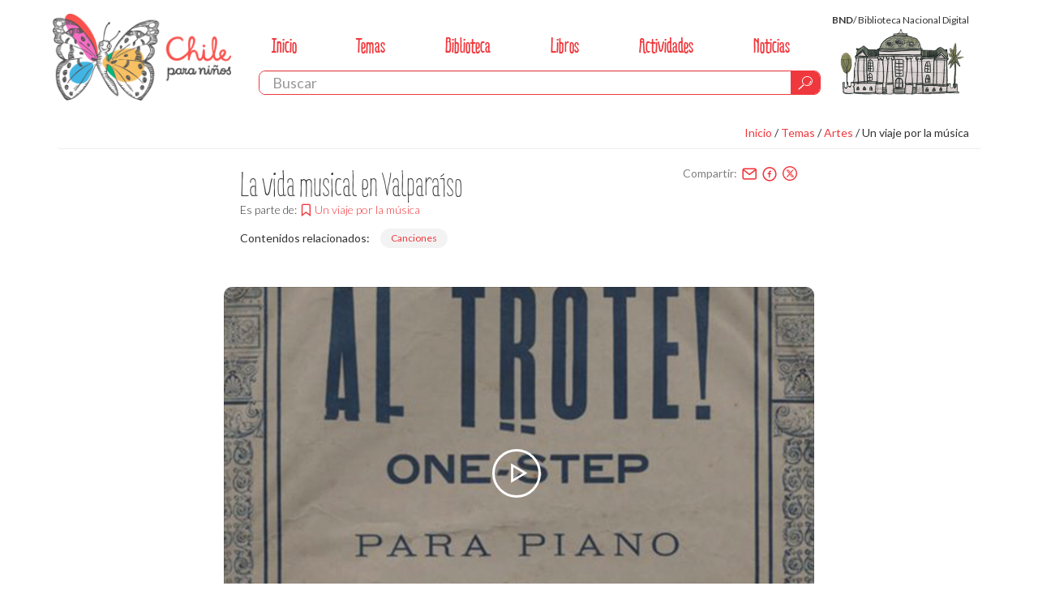

--- FILE ---
content_type: text/html; charset=UTF-8
request_url: https://www.chileparaninos.gob.cl/639/w3-article-321081.html
body_size: 25287
content:
<!DOCTYPE html
  PUBLIC "-//W3C//DTD HTML 4.01+RDFa 1.1//EN" "http://www.w3.org/MarkUp/DTD/html401-rdfa11-1.dtd">
<html lang="es-CL"><head><meta http-equiv="Content-Type" content="text/html; charset=UTF-8"><!--begin-box:tr_head::4166:Encabezado de página HTML, invisible--><!--loc('* Encabezado w3 full, requerido en todas las páginas HTML de su sitio ')--><title>La vida musical en Valparaíso - Chile Para Niños. Biblioteca Nacional. Chile</title><style type="text/css">
			@import "boxes-4166_style.css";
		</style><style type="text/css">/*
channels-539_buho_flores_png.png
channels-539_logo_bnch.png
channels-539_logo_bnd_png.png
channels-539_logo_dibam.png
channels-539_logo_min_educacion.png
channels-539_memoriosas_png.png
channels-539_sin_resultados1.png
channels-539_sin_resultados2.png
channels-539_sprite_png.png
channels-539_chpn_sprite_icon2.svg

channels-539_RidemyBike_Pro_Bold_svg.svg
channels-539_RidemyBike_Pro_Bold_ttf.ttf
channels-539_RidemyBike_Pro_Bold_woff.woff
channels-539_RidemyBike_Pro_svg.svg
channels-539_RidemyBike_Pro_ttf.ttf
channels-539_RidemyBike_Pro_woff.woff


*/

.share a[href*="twitter"]:before {
  content: "";
}

.share a.twitter img {
  opacity: 0;
}
.share a.twitter {
  background-image: url("channels-539_icon_twitter_x.svg");
  background-repeat: no-repeat;
  background-size: 20px 40px;
  background-position: 0 0;
}

.modal-content .share a.twitter {
  background-image: url("channels-539_icon_twitter_x_modal.svg");
}

.share a.twitter:hover {
  background-position: 0 -20px;
}

@media (max-width: 1200px) {
  #modal .btn.file-inline-modal {display: none !important}
}

/**/
#formulario_i__ar_form_suscripcion_boletin_1 input[type="radio"], #boletin input[type="checkbox"] {
  width: auto;
  height: 20px;
  min-width: 20px;
  display: inline-block;
  margin-right: 10px;
}

#formulario_i__ar_form_suscripcion_boletin_1 form {
  padding: 0 40px;
}

#formulario_i__ar_form_suscripcion_boletin_1 ul {
  margin: 0 !important;
  padding: 5px 0 !important;
  list-style: none;
  border: none !important;
}

#formulario_i__ar_form_suscripcion_boletin_1 #procedencia_div_533 {
	margin-top: 20px;
}

@media (min-width: 992px) {
  #boletin {
    max-width: 768px;
    margin: 0 auto;
  }
}

/*#formulario_i__ar_form_suscripcion_boletin_1 .form_button input,*/
form .form_button input {
  color: #fff;
  background-color: #EF383D;
  border-color: #ed2026;
}
form .form_button input:hover {
  color: #fff;
  background-color: #ed2026;
}


#relacionadosBND {
  min-height: 350px;
  padding: 0 20px;
  margin: 0 auto;
  max-width: 920px;
}

#relacionadosBND .figure {
  width: 150px;
  height: 100px;
  overflow: hidden !important;
  padding-right: 20px !important;
  vertical-align: top !important;
}

#relacionadosBND .figure img {
  max-width: 150px;
  height: auto !important;
  margin-top: 0 !important;
}

#relacionadosBND .titulo {
  margin-top: 0;
  padding-top: 0;
}

.alert-warning {
padding: 2px 10px;
display: inline-block;
margin: 0 0 3px 0;
}



</style><meta name="keywords" content=", "><meta name="description" content="La vida musical en Valparaíso  "><meta name="generator" content="Newtenberg Engine CMS - http://www.newtenberg.com/"><meta name="Newtenberg-Server" content="https://engine.bibliotecanacionaldigital.gob.cl"><meta name="Content-Encoding" content="UTF-8"><link rel="Top" type="text/html" href="https://www.chileparaninos.gob.cl"><link rel="shortcut icon" href="boxes-4166_favicon.ico"><script type="text/javascript"><!--

var __aid = '321081';
var __cid = '539';
var __iid = '639';
var __pnid = Array('720', '721', '722', '724', '759');
var __pvid = Array('735295', '735311', '735330', '776757', '1255790');

--></script><script type="text/javascript" src="channels-539_js_main.txt"></script><script type="text/javascript" src="channels-539_js_cookies.js"></script><script type="text/javascript" src="channels-539_js_jquery_3_5_1.js"></script><script type="text/javascript" src="channels-539_js_jqueryui_1_13_0.js"></script><script type="text/javascript" src="channels-539_js_jquerymigrate_3_3_2.js"></script><!--end-box--><!--begin-box:tr_meta_responsive::4199:--><!--loc('* Código HTML libre dentro de la página.')--><meta name="viewport" content="width=device-width, initial-scale=1, maximum-scale=1, user-scalable=no">
<!-- ///////////////////////////////////////////// -->
<!-- //////*****//***//*********//*********/////// -->
<!-- //////******/***/////***/////***///////////// -->
<!-- //////***/******/////***/////***///////////// -->
<!-- //////***//*****/////***/////***//****/////// -->
<!-- //////***///****/////***/////***///***/////// -->
<!-- //////***////***/////***/////*********/////// -->
<!-- ///////////////////////////////////////////// -->
<!-- ///////////////////////////////////////////// -->
<!-- //// Newtenberg Publicaciones Digitales ///// -->
<!-- ///////////////////////////////////////////// --><!--end-box--><!--begin-box:ar_metadataFacebook_w3::4437:Rescata medatados de la página de artículo para compartir en facebook.--><!--loc('Genera metadata para Facebook® desde artículo')--><meta prefix="og: http://ogp.me/ns#" property="og:title" content="La vida musical en Valparaíso - Chile Para Niños. Biblioteca Nacional. Chile"><meta prefix="og: http://ogp.me/ns#" property="og:description" content=""><meta prefix="og: http://ogp.me/ns#" property="og:site_name" content="Chile Para Niños. Biblioteca Nacional. Chile"><meta prefix="og: http://ogp.me/ns#" property="og:type" content="article"><meta prefix="og: http://ogp.me/ns#" property="og:locale" content="es_LA"><meta prefix="og: http://ogp.me/ns#" property="og:url" content="https://www.chileparaninos.gob.cl/639/w3-article-321081.html"><meta prefix="og: http://ogp.me/ns#" property="og:image" content="https://www.chileparaninos.gob.cl/639/articles-321081_imagen_00.thumb_iLandscape.jpg"><!--end-box--><!--begin-box:ar_metadataTwitter_w3::4787:Rescata medatados de la página del artículo para compartir en twitter.--><!--Etiquetas META summary card de Twitter del artículo--><meta name="twitter:card" content="summary"><meta name="twitter:site" content=""><meta name="twitter:title" content="La vida musical en Valparaíso"><meta name="twitter:description" content=""><meta name="twitter:image" content="https://www.chileparaninos.gob.cl/639/articles-321081_imagen_00.thumb_iLandscape.jpg"><meta name="twitter:image:alt" content="La vida musical en Valparaíso"><!--end-box--><!--begin-box:CSS_2025::6317:Estilos para el sitio 2025--><!--loc('* Código CSS para la página.')--><style type="text/css">
				
				@import "boxes-6317_style.css";
			</style><!--end-box--><!--begin-box:tr_GoogleAnalytics::4783:Contiene el código de seguimiento para Google Analytics.--><!--loc('* Código JavaScript para la página.')--><script type="text/javascript" src="boxes-4783_js_file.js"></script><!--end-box--></head><body class="article"><div id="main"><div class="container"><!--begin-box-container:ChPN25_tr_header_CC::6314:Contiene la estructura del header del sitio.--><!--loc('Caja contenedora')--><div id="header"><div class="logo"><!--pos=1--><!--begin-box:link_portada::4719:link a portada para el header--><!--loc('* acceso a Canal ')--><div id="link_clasificandoi__link_portada_1"><a href="w3-channel.html" title="Ir a Chile Para Niños. Biblioteca Nacional. Chile">Chile Para Niños. Biblioteca Nacional. Chile</a></div><!--end-box--></div><div class="nav"><a href="#" class="burger hidden-md hidden-lg">menu</a><div class="primary"><!--pos=2--><!--begin-box:ChPN25_tr_header_menu::6316:Muestra el menú del sitio.--><!--loc('* Lista Itemizada de Clasificandos')--><ul><li><a href="w3-channel.html">Inicio</a></li><li class="current pnid-721 cid-539"><a href="w3-propertyname-721.html">Temas</a></li><li class="current pnid-724 cid-539"><a href="w3-propertyname-724.html">Biblioteca</a></li><li class=" pnid-822 cid-539"><a href="w3-propertyname-822.html">Libros</a></li><li class=" pnid-730 cid-539"><a href="w3-propertyname-730.html">Actividades</a></li><li class=" pnid-729 cid-539"><a href="w3-propertyname-729.html">Noticias</a></li></ul><!--end-box--></div><!--pos=3--><!--begin-box:ChPN25_tr_header_buscador::6315:Caja en blanco--><!--loc('* Código HTML libre dentro de la página.')--><div class="search input-group input-group-lg">
  <label for="keywords" class="sr-only">Buscar</label>
	<input class="form-control" id="keywords" type="text" name="keywords" value="" size="30" placeholder="Buscar" /> 
	<span class="input-group-btn">
		<button id="boton_busqueda" type="button" class="btn btn-default"  name="boton_buscador" onclick="javascript:return doSearch('w3-search.html',539)">
			<span class="input-group-btn">
				<span class="sr-only">buscar</span>
			</span>
		</button>
	</span>
</div><!--end-box--></div><div class="logo-bnd"><a href="http://www.bibliotecanacionaldigital.cl/"><strong>BND</strong><span class="hidden-xs">/ Biblioteca Nacional Digital</span></a></div></div><!--end-box--><div class="breadcrumb"><!--begin-box:ar_barraTema_w3::4208:Barra de posición de este valor de clasificando--><!--loc('* Barra de posición del valor de clasificando usando referer')--><!-- bid=4208--><!--tipo_molde = article--><div id="barra_navegacion_i__ar_barraTema_w3_1"><!--multivalor y articulo--><p id="i__ar_barraTema_w3_1_735330" style="display:none"><a class="channellink" href="w3-channel.html">Inicio</a> / <a class="pnamelink pnid-721 cid-539" href="w3-propertyname-721.html">Temas</a> / <a href="w3-propertyvalue-1255779.html" class=" pnid-721 pv-pid-0 pvid-1255779 cid-539">Artes</a> / <a class="current pvid-735330 cid-539" href="w3-propertyvalue-735330.html">Un viaje por la música</a></p><script type="text/javascript"><!--
						function doLoadi__ar_barraTema_w3_1() {
							var pvid_anterior = '735330';
							var count_pvals = 1; 
							if('undefined' != typeof(document.referrer) && count_pvals > 1 ){
								var refer_portadilla = document.referrer;
								if(refer_portadilla.match(/multipropertyvalues/) != null){// multivalor
									var pvid1,pvid2,m = refer_portadilla.match(/multipropertyvalues-(\d+)-(\d+)/);
									if(m == null){
										m = refer_portadilla.match(/pvid=(\d+).*pvid=(\d+)/);
									}
									pvid1 = m[1];
									pvid2 = m[2];
									if( document.getElementById('i__ar_barraTema_w3_1_'+pvid1) != null ){
										pvid_anterior = pvid1;
									}else if ( document.getElementById('i__ar_barraTema_w3_1_'+pvid2) != null ){
										pvid_anterior = pvid2;
									}

								}else if( refer_portadilla.match(/pvid=(\d+)/) != null || refer_portadilla.match(/propertyvalue-(\d+).html/) != null){
									var pvid, m = refer_portadilla.match(/propertyvalue-(\d+).html/);
									if(m == null){
										m =  refer_portadilla.match(/pvid=(\d+)/);
									}
									pvid = m[1];
									if ( document.getElementById('i__ar_barraTema_w3_1_'+pvid) != null){
										pvid_anterior = pvid;
									} 
								}
							}
							var barra =  document.getElementById('i__ar_barraTema_w3_1_'+pvid_anterior);
							if (barra != null) barra.style.display ='';
						}
						if ( window.addEventListener ) { 
							window.addEventListener( "load", doLoadi__ar_barraTema_w3_1, false );
						} else if ( window.attachEvent ) {
							window.attachEvent( "onload", doLoadi__ar_barraTema_w3_1 );
						} else if ( window.onLoad ) {
							window.onload = doLoadi__ar_barraTema_w3_1;
						}
						--></script></div><!--end-box--></div><!--begin-box-container:ar_cc_modal::4224:Modal de articulos--><!--loc('Caja contenedora')--><div id="modal"><div class="header"><a class="close" href="#">×</a><div class="share"><label>Compartir:</label><!--pos=1--><!--begin-box:tr_RedesSociales_w3:share:4434:Caja en blanco--><!--loc('* Incluye links para compartir en redes sociales')--><p class="share"><a title="email" rel="bookmark" href="mailto:?subject=La%20vida%20musical%20en%20Valpara%C3%ADso%20-%20Chile%20Para%20Ni%C3%B1os.%20Biblioteca%20Nacional.%20Chile&amp;body=https%3A%2F%2Fwww.chileparaninos.gob.cl%2F639%2Fw3-article-321081.html"><img width="16" height="16" style="background: transparent url(channels-539_sociable_sprite.png) no-repeat scroll -325px -1px;" src="channels-539_sociable_sprite_mask.gif" alt="Compartir en email"></a><a title="Facebook" rel="bookmark" class="facebook" href="http://www.facebook.com/share.php?u=https%3A%2F%2Fwww.chileparaninos.gob.cl%2F639%2Fw3-article-321081.html&amp;t=La%20vida%20musical%20en%20Valpara%C3%ADso%20-%20Chile%20Para%20Ni%C3%B1os.%20Biblioteca%20Nacional.%20Chile"><img width="16" height="16" style="background: transparent url(channels-539_sociable_sprite.png) no-repeat scroll -343px -1px;" src="channels-539_sociable_sprite_mask.gif" alt="Compartir en Facebook"></a><a title="Twitter" rel="bookmark" class="twitter" href="http://twitter.com/intent/tweet?text=La%20vida%20musical%20en%20Valpara%C3%ADso%20-%20Chile%20Para%20Ni%C3%B1os.%20Biblioteca%20Nacional.%20Chile%20-%20https%3A%2F%2Fwww.chileparaninos.gob.cl%2F639%2Fw3-article-321081.html - v%C3%ADa @MemoriaChilena"><img width="16" height="16" style="background: transparent url(channels-539_sociable_sprite.png) no-repeat scroll -343px -55px;" src="channels-539_sociable_sprite_mask.gif" alt="Compartir en Twitter"></a></p><!--end-box--></div><!--pos=2--><!--begin-box:ar_Modal_Header_w3::4265:Muestra el encabezado del eidox: tipo de contenido,tema, título y resumen.--><!--loc('* Articulo Completo w3')--><!--uniqueid=i__ar_Modal_Header_w3_1--><!--class=--><div id="article_i__ar_Modal_Header_w3_1"><span class="toclass"><span class="pv-branch pnid-722 cid-539"><a href="w3-propertyvalue-735311.html" class=" pnid-722 pv-pid-0 pvid-735311 cid-539">Audio</a></span></span><h3 class="title aid-321081 cid-539">La vida musical en Valparaíso</h3><h6 class="epigraph partof">Es parte de: <span class="pv-branch pnid-721 cid-539"><a href="w3-propertyvalue-735330.html" class=" pnid-721 pv-pid-1255779 pvid-735330 cid-539">Un viaje por la música</a></span></h6><div style="display:none"></div></div><!--end-box--><!--pos=3--><!--begin-box:ar_clasificandos_biblioteca:clasificandos:4364:Caja en blanco--><!--loc('* Articulo Completo w3')--><!--uniqueid=i__ar_clasificandos_biblioteca_1--><!--class=clasificandos--><div id="article_i__ar_clasificandos_biblioteca_1" class="clasificandos"><p>Contenidos relacionados: <span class="pv-branch pnid-724 cid-539"><a href="w3-propertyvalue-1255790.html" class=" pnid-724 pv-pid-0 pvid-1255790 cid-539">Canciones</a></span></p><div style="display:none"></div></div><!--end-box--></div><div class="content"><div class="row"><div class="resources no-empty"><!--pos=4--><!--begin-box:ar_Modal_ImagenOO:resource:4266:Muestra la imagen de presentación.--><!--loc('* Articulo Completo w3')--><!--uniqueid=i__ar_Modal_ImagenOO_1--><!--class=resource--><div id="article_i__ar_Modal_ImagenOO_1" class="resource"><div class="figure cid-539 aid-321081 binary-imagen_00 format-jpg"><img src="articles-321081_imagen_00.jpg" alt="La vida musical en Valparaíso" title="La vida musical en Valparaíso" width="800" height="600"></div><div style="display:none"></div></div><!--end-box--><!--pos=5--><!--begin-box:ar_Modal_AudioVideo_w3:info:4172:Muestra los audios y videos, con urls de Youtube o Vimeo.--><!--loc('* Articulo Completo w3')--><!--uniqueid=i__ar_Modal_AudioVideo_w3_1--><!--class=info--><div id="article_i__ar_Modal_AudioVideo_w3_1" class="info"><div class="link-media cid-539 aid-321081 binary-media format-jpg"><a href="https://vimeo.com/212585861" title="Ir a media">media</a><h5 class="titulo cid-539 aid-321081 binary-d80217e2media">media</h5></div><div class="meta-value">Título:<span class="pv-branch pnid-759 cid-539"><span class=" pnid-759 pv-pid-0 pvid-776757 cid-539">One step "Give me a kiss"</span></span></div><div class="meta-value cid-539 pnid-738 pn-xattr">Fuente:<p>Colección: Fondo Margot Loyola Palacios, Pontificia Universidad Católica de Valparaíso / Disponible en&nbsp;<a href="http://www.memoriachilena.cl/602/w3-article-78346.html">Memoria Chilena</a></p></div><div style="display:none"></div></div><!--end-box--><!--pos=6--><!--pos=7--></div><div class="description"><!--pos=8--><!--pos=9--><!--begin-box:ar_Modal_Cuerpo_w3:article-content blank:4267:Muestra el cuerpo del eidox.--><!--loc('* Articulo Completo w3')--><!--uniqueid=i__ar_Modal_Cuerpo_w3_1--><!--class=article-content blank--><div id="article_i__ar_Modal_Cuerpo_w3_1" class="article-content blank">
			<p>Y ahora, seguimos nuestro viaje y llegamos al 1900. Las luces que iluminan los cerros nos indican que estamos en Valparaíso.</p>
<p>"Desde fines del siglo XIX este puerto tuvo una vida artística intensa. Compañías y cantantes extranjeros se presentaban allí continuamente, se fundaron conservatorios de música y proliferaron los almacenes de instrumentos y partituras".</p>
<p>El mundo cambiaba y la música cambiaba junto con él. Mientras en Europa se sucedían las transformaciones sociales y culturales, en Chile terminaba la Guerra del Pacífico y comenzaba el auge del salitre. Había que celebrar y qué mejor que hacerlo bailando algunas de las danzas que habían llegado de Norteamérica marcando un giro en el estilo musical de la época. Algunas de éstas fueron el vals Boston, el one step, el fox trot y el shimmy. Otro sitio especial tuvo el tango llegado desde Argentina.</p>
<p>¿Quieren escuchar la música que se escuchaba en esos bailes porteños? Apuesto que no podrán contener las ganas de bailar.</p>

		<div style="display:none"></div></div><!--end-box--><!--pos=10--></div></div><div class="row"><div class="col-sm-12"></div></div></div></div><!--end-box--><!--begin-box:ar_miniaturas:hidden:4781:Muestra todos los eidox de este tema.--><!--loc('* Recuadros de artículos')--><div id="recuadros_articulo_4781" class="hidden"><div class="recuadro current"><div class="hidden cid-539 aid-321081 binary-imagen_00 format-jpg"><a href="w3-article-321081.html" title="Ir a La vida musical en Valparaíso"><img src="articles-321081_imagen_00.jpg" alt="La vida musical en Valparaíso" title="La vida musical en Valparaíso" width="800" height="600"></a><a href="w3-article-321081.html" title="Ir a La vida musical en Valparaíso"><img src="articles-321081_imagen_00.thumb_img_700x500.jpg" alt="La vida musical en Valparaíso" title="La vida musical en Valparaíso"></a><a href="w3-article-321081.html" title="Ir a La vida musical en Valparaíso"><img src="articles-321081_imagen_00.thumb_img_120x70.jpg" alt="La vida musical en Valparaíso" title="La vida musical en Valparaíso"></a><a href="w3-article-321081.html" title="Ir a La vida musical en Valparaíso"><img src="articles-321081_imagen_00.thumb_img_260x260.jpg" alt="La vida musical en Valparaíso" title="La vida musical en Valparaíso"></a><a href="w3-article-321081.html" title="Ir a La vida musical en Valparaíso"><img src="articles-321081_imagen_00.thumb_iLandscape.jpg" alt="La vida musical en Valparaíso" title="La vida musical en Valparaíso"></a><a href="w3-article-321081.html" title="Ir a La vida musical en Valparaíso"><img src="articles-321081_imagen_00.thumb_img_70x50.jpg" alt="La vida musical en Valparaíso" title="La vida musical en Valparaíso"></a><a href="w3-article-321081.html" title="Ir a La vida musical en Valparaíso"><img src="articles-321081_imagen_00.thumb_img_1200x800.jpg" alt="La vida musical en Valparaíso" title="La vida musical en Valparaíso"></a></div><div class="hidden cid-539 aid-321081 binary-media format-jpg"><a href="w3-article-321081.html" title="Ir a La vida musical en Valparaíso"><img src="articles-321081_media.jpg" alt="media" title="media" width="100" height="66"></a><a href="w3-article-321081.html" title="Ir a La vida musical en Valparaíso"><img src="articles-321081_media.thumb_img_700x500.jpg" alt="media" title="media"></a><a href="w3-article-321081.html" title="Ir a La vida musical en Valparaíso"><img src="articles-321081_media.thumb_img_120x70.jpg" alt="media" title="media"></a><a href="w3-article-321081.html" title="Ir a La vida musical en Valparaíso"><img src="articles-321081_media.thumb_img_260x260.jpg" alt="media" title="media"></a><a href="w3-article-321081.html" title="Ir a La vida musical en Valparaíso"><img src="articles-321081_media.thumb_iLandscape.jpg" alt="media" title="media"></a><a href="w3-article-321081.html" title="Ir a La vida musical en Valparaíso"><img src="articles-321081_media.thumb_img_70x50.jpg" alt="media" title="media"></a><a href="w3-article-321081.html" title="Ir a La vida musical en Valparaíso"><img src="articles-321081_media.thumb_img_1200x800.jpg" alt="media" title="media"></a></div></div></div><!--end-box--></div><div id="content"><div class="container"><div class="row"></div></div></div></div><!--begin-box-container:tr_cc_footer::4189:Contenedora footer--><!--loc('Caja contenedora')--><div id="footer"><div class="container"><div class="row"><div class="col-md-6"><!--pos=1--><!--begin-box:tr_nav_footer_menu::4732:Menu footer--><!--loc('* Código HTML libre dentro de la página.')--><ul class="footer-nav">
	<li>
		<a href="w3-article-333818.html">Sobre Chile para Niños</a>
	</li>
 	<li>
      <span class="bullet-circular"></span>
	</li>
	<li>
		<a href="w3-article-333731.html">Contacto</a>
	</li>
   	<li>
      <span class="bullet-circular"></span>
	</li>
  	<li>
		<a href="w3-article-621618.html">Boletín</a>
	</li>
</ul><!--end-box--></div><div class="col-md-6"><!--pos=2--><!--begin-box:tr_footer_copyright::4733:Copyright del sitio.--><!--loc('* Código HTML libre dentro de la página.')--><p class="copyright">Chile para Niños © · Algunos derechos reservados · 2023</p><!--end-box--></div></div><div class="row"><div class="col-md-12 text-center"><!--pos=3--><!--begin-box:tr_footer_brands::4734:Copyright del sitio.--><!--loc('* Código HTML libre dentro de la página.')--><ul class="brands">
  <li>
    <a class="_blank logo-serpat" href="http://www.cultura.gob.cl/ministerio/">
      <span class="sr-only">Ministerio de las Culturas, las Artes y el Patrimonio</span>
      <img src="channels-539_logo_min_cultura.png" 
        
        
        alt="Logo del Ministerio de Cultura"   /></a>    
        
       
  </li>
  <li>
    <a class="_blank logo-bn" href="http://www.bibliotecanacional.cl/">
      <span class="sr-only">Biblioteca Nacional de Chile</span>
      <img src="channels-539_logo_bnch.png"   alt="Logo de la Biblioteca Nacional"   /></a>    
        
  </li>
  <li>
    <a class="_blank logo-mch" href="http://www.memoriachilena.cl/">
      <span class="sr-only">Memoria Chilena</span>
      <img src="channels-539_logo_memoria.png" alt="Logo de MCH"   /></a>  
  </li>
</ul><!--end-box--></div></div></div><!--pos=4--><!--begin-box:tr_nav_footerhidden:hidden:4198:Menu footer--><!--loc('* Lista Itemizada de Clasificandos')--><ul class="hidden"><li><a href="w3-channel.html">Inicio</a></li><li class="current pnid-721 cid-539"><a href="w3-propertyname-721.html">Temas</a></li><li class="current pnid-724 cid-539"><a href="w3-propertyname-724.html">Biblioteca</a></li></ul><!--end-box--></div><!--pos=5--><!--begin-box:js_val_email::6163:Inicializa initTerritorioMap ( OBSMAP ) .Muestra un mapa con UTs clasificadas en el valor de la portadilla--><!--loc('* Código JavaScript para la página.')--><script type="text/javascript" src="boxes-6163_js_file.js"></script><!--end-box--><!--end-box--><!--begin-box:js_bootstrap::4220:Utilidades javascript bootstrap--><!--loc('* Código JavaScript para la página.')--><script type="text/javascript" src="boxes-4220_js_file.js"></script><script type="text/javascript" src="boxes-4220_js_code.js"></script><!--end-box--><!--begin-box:js_plyr::4428:Audio / Video custom player--><!--loc('* Código JavaScript para la página.')--><script type="text/javascript" src="boxes-4428_js_file.js"></script><script type="text/javascript"><!--
					/* PLYR */
					--></script><!--end-box--><!--begin-box:js_csslideshow::4197:--><!--loc('* Código JavaScript para la página.')--><script type="text/javascript" src="boxes-4197_js_file.js"></script><script type="text/javascript"><!--
					/* CSSlideshow */
					--></script><!--end-box--><!--begin-box:js_handling::4225:Manipulador NTG:DOM--><!--loc('* Código JavaScript para la página.')--><script type="text/javascript" src="boxes-4225_js_file.js"></script><script type="text/javascript"><!--
					/* HANDLING NTG:DOM */
					--></script><!--end-box--><!--begin-box:js_init::4196:Inicializador general + utilidades--><!--loc('* Código JavaScript para la página.')--><script type="text/javascript" src="boxes-4196_js_file.js"></script><!--end-box--><!--begin-box:js_buscar::4336:Inicializador general + utilidades--><!--loc('* Código JavaScript para la página.')--><script type="text/javascript" src="boxes-4336_js_file.js"></script><!--end-box--><!--begin-box:ar_blank_w3:blank:4735:Caja en blanco--><!--loc('* Incluye script para personalizar comportamiento de links')--><script type="text/javascript"><!--
$(document).ready(function(){$('.blank a:not([class])').click(function(){window.open(this.href,'_blank','resizable=1,menubar=1,location=1,status=1,scrollbars=1,toolbar=1,width=,height=');return false});});
--></script><!--end-box--></body></html>

--- FILE ---
content_type: application/javascript
request_url: https://www.chileparaninos.gob.cl/639/boxes-4196_js_file.js
body_size: 20621
content:
$(function($){

	// TR NAV
	$('#header .nav .burger').click(function(e){
		e.preventDefault();
		$(this).siblings('.primary').toggleClass('visible');
	})

	// TR CHPN-ARTICLE
	$('.chpn-articles .recuadro')
		.not('.current')
		.zen('div.border>$(.figure)+div.info>div.header>$(h3,h4,h5,h6)<$(>*)')
		.ntg().getClass('.toclass');  
	$('.chpn-articles').addClass('ntg-redrawing-done');
	var modal_timer;
	$('.presentation.chpn-articles .recuadro')
		.click(function(e){
			if (modal_timer) clearTimeout(modal_timer);

			if(!$(this).hasClass('ficha_tema')){
				if (window.innerWidth > 768){
					e.preventDefault();
					e.stopPropagation();
					if(!$(this).hasClass('current')){
						$('#modal')
							.empty()
							.modal('show')
							.attr('class', 'modal loading')
							.on('hidden.bs.modal', function (e) { $(this).children().remove();}); // para evitar que siga sonando

						var href = $('h3 a', this).attr('href');
						var loader = jQuery.get(href, function(data){
							// LOAD MODAL
							var modal = $('#modal');
							var content = $(data).find('#modal').contents();
							var type = content.ntg().getClass('.toclass')[0];

							content = content
								.wrapAll('<div class="modal-dialog modal-lg"><div class="modal-content">')
								.parents('.modal-dialog');

							content.find('.header .close').click(function(e){
								e.preventDefault();
								modal.modal('hide');
							});

							content.find('.header .title').append('<a href="'+href+'" class="link-article" title="Ver art&iacute;culo completo" data-toogle="tooltip"></a>');

							redraw_article(content, href, type);

							if(
								!type == 'documentos' &&
								!type == 'actividades'
							){
								content.find('.resources').children().wrapAll('<div class="border">');
							}

							//link_tema(content);

							// se debe intervenir los links que abren en ventana aparte
							//
							$('.blank a:not([class])', content)
								.click(function(e){
									e.preventDefault();
									window.open(this.href,'_blank','resizable=1,menubar=1,location=1,status=1,scrollbars=1,toolbar=1,width=,height=');
									return false
								});
							modal
								.empty()
								.append(content)
								.addClass(type)
								.removeClass('loading');

						}, 'html');
					}
				}
			}
		});

	// TR LATERAL NAV AFFIX
	if(jQuery.fn.affix){
		$('#content .lateral-nav').affix({
			offset:{ top: $('#header').outerHeight() }
		});
		$('#content .lateral-nav').on('affix.bs.affix', function(){
			$(this)
				.css('left', $(this).offset().left)
				.css('width', $(this).width());
		});
		$('#content .lateral-nav').on('affix-top.bs.affix', function(){
			$(this).removeAttr('style');
		});
	}

	// TR LATERAL NAV CURRENT SECTION
	if(typeof __pvid != 'undefined') $('.lateral-nav li').filter(function(){
		return $(this).hasClass('pvid-'+__pvid);
	}).addClass('current');
	if(typeof __pnid != 'undefined') $('.lateral-nav a').filter(function(){
		return "undefined" != typeof($(this).attr("class")) && $(this).attr("class").indexOf("pvid-") == -1 &&  $(this).hasClass('pnid-'+__pnid);
	}).parent().addClass('current');

	// TR LATERAL NAV REDRAW COUNT BRACKETS
	$('.lateral-nav .counting').text(function(){
		return $(this).text().replace(/^\(|\)$/g, '');
	});

	// PO SLIDESHOW & PA SLIDESHOW
	if($('#content .slideshow').length){
		$('#content .slideshow').each(function(){
			var that = this;
			$(this)
				.find('.recuadro')
				.each(function(){
					$(this)
						.find('>h3,>p,>a')
						.wrapAll('<div class="info col-md-4">');

					$(this)
						.find('.figure')
						.prependTo(this);
				});


			$(this)
				.addClass('ntg-redrawing-done')
				.append(corners('white'))
				.find('img')
				.eq(0)
				.on('load', function(){
					$(that)
						.csslideshow();
				});
		});
	}
	$('.slideshow').children(':empty').remove();
	if($.fn.csslideshow && $('.slideshow').children().length > 1)
		$('.slideshow').csslideshow();

	// PO FEATURED
	$('#content .featured .recuadro').addClass('col-md-3 col-sm-6 col-xs-6');
	$('#content .featured .recuadro').eq(2).addClass('hidden-sm hidden-xs');
	$('#content .featured .recuadro').eq(3).addClass('hidden-sm hidden-xs');

	// PO PERSONAJES
	$('#content .personajes')
		.children('.indice, h3')
		.remove()
	$('#content .personajes>div')
		.wrapAll('<div class="row clear-cols-md-6">')
		.addClass('col-md-6 personaje')
		.append(corners('green'));

	// PC FEATURED
	//$('#content .topics .recuadro').addClass('col-md-3');

	// PC LIBRARY
	$('#content .library .recuadro').addClass('col-md-4');
	$('#content .memoriosa-library .recuadro').addClass('col-md-4 documento');

	// PC ACTIVITIES
	//$('#content .activities .recuadro').addClass('col-md-4');
	if(!$('#lista_valores_i__pc_MenuActividades_w3_1').find('li.current').length){
		$('#lista_valores_i__pc_MenuActividades_w3_1').find('li').eq(0).addClass('current');
	}

	// AR PRESENTATION
	var pres_current = $('#content .presentation .recuadro.current');
	var share = $('#content .share');
	var more = $('<a class="more" href="#">Ver m&aacute;s sobre "'+ pres_current.find('h3').text()  +'"</a>');
	share.prepend('<label>Compartir:</label>');
	$('#content .presentation .recuadro').not('.current')
		.addClass('col-md-3 col-sm-6 col-xs-6')
		.eq(1).addClass('col-md-offset-6');

	pres_current
		.ntg().toFirst()
		.addClass("col-md-6 col-md-offset-3")
	//    .addClass(function(){
	//      return 'col-md-6 col-md-offset-3 memoriosa-'+Math.round(Math.random()*2+1);
	//    })
		.prepend(share)
		.append(more)
		.find('h3 a')
		.click(function(e){ e.preventDefault(); });
	more.click(function(e){
		e.preventDefault();
		$('#modal_ficha').modal('show');
	});

	draw_share($('#content .presentation .recuadro.current'));
	//.zen('^div.share>label{Compartir:}>a/"mailto"+a/"facebook"+a/"twitter"');

	$('#content .presentation .recuadro.current')
		.children()
		.wrapAll('<div class="overflow-hidden">');

	// PA BIBLIOTECA MEMORIOSA TABS
	$('.ntg-nav-tabs .grupo')
		.addClass('tab-pane')
		.wrapAll('<div class="tab-content"></div>')
		.each(function(){
			$(this)
				.find('.recuadro')
				.addClass('documento')
				.wrapAll('<div class="row"></div>');
		});
	if (!$('.ntg-nav-tabs .grupo').length) {
		var tabs_contaner = $('.ntg-nav-tabs .indice')
			.next()
			.addClass('tab-content');

		var tabs = tabs_contaner.children('div')
			.not(':empty')
			.addClass('tab-pane');

		tabs_contaner
			.children('h2, h3, h4, h5, h6')
			.addClass('hidden');
	}
	$('.ntg-nav-tabs .indice')
		.addClass('nav nav-tabs')
		.find('a').click(function(e){
			e.preventDefault();
			$(this).tab('show');
		})
		.eq(0).trigger('click');
	$('.ntg-nav-tabs')
		.addClass('ntg-redrawing-done')

	// PA NEWS
	var news_css_groups = [];

	$('#content .news .recuadro').each(function(){
		var date = $('.fecha', this);
		if($(date).length == 1){
			date = $(date)
				.attr('class')
				.match(/iso8601-(\d\d\d\d\d\d)/)
				.slice(1);

			news_css_groups.push(date[0]);

			$(this)
				.addClass('year-month-'+date[0])
		}
		$(this)
			.children('.figure').addClass('col-md-5 col-sm-4 col-xs-3')
			.siblings().wrapAll('<div class="info col-md-7 col-sm-8 col-xs-9">');
	});

	news_css_groups.map(function(d){
		$('#content .news>.recuadro')
			.filter('.year-month-'+d)
			.wrapAll('<div id="year-month-'+d+'" class="date-group">');
	});

	$('#content .news').addClass('in');

	// NEWS NAV
	if($('#content .news').length){
		var month_table = {
			'enero':      '01',
			'febrero':    '02',
			'marzo':      '03',
			'abril':      '04',
			'mayo':       '05',
			'junio':      '06',
			'julio':      '07',
			'agosto':     '08',
			'septiembre': '09',
			'octubre':    '10',
			'noviembre':  '11',
			'diciembre':  '12'
		};
		$('#content .lateral-nav li>ul').collapse();
		$('#content .lateral-nav a').attr('rel', function(){
			var year = $(this).parent().parent().siblings('a').text() ||
				$(this).text();
			var month = month_table[$(this).text().toLowerCase()] ||
				month_table[$(this).siblings('ul').find('a').eq(0).text().toLowerCase()] ||
				'12';
			return '#year-month-'+year+month;
		});
		$('#content .lateral-nav a').on('click.ntg-nav-news', function(e){
			e.preventDefault();
			var top = $(this.rel).offset().top;
			$('html, body').animate({'scrollTop': top}, 500);
		});
	}

	// TR ARTICLES LAZYLOAD
	var articles_lazyload = lazy_load('#content .chpn-articles .figure', function(img){
		return img.src.replace('img_70x50','img_700x500').split('?')[0];
	});

	// PA NEWS LAZYLOAD
	var news_lazyload = lazy_load('#content .news .figure', function(img){
		return img.src.replace('img_70x50','img_700x500').split('?')[0];
	});

	// PA NEWS NAV SCROLLSPY
	var news_scrollspy = (function(){
		var nav_anchors = $('#content .lateral-nav a');
		var nav_lis = $('#content .lateral-nav li');
		var fn = function(scroll){
			nav_anchors.each(function(){
				var target = $(this.rel);
				if(target.length){
					var top = target.offset().top;
					var height = target.outerHeight(true);
					if(top - 10 < scroll && top + height + 10 > scroll){
						nav_lis.removeClass('current');
						$(this)
							.parent().addClass('current')
							.parent().collapse('show')
							.parent().siblings()
							.children('ul').collapse('hide');
					}
				}
			});
		};
		fn($(window).scrollTop());
		return fn;
	})();

	// AR NEW DATE & TITLE
	$('.article .noticia .fecha').html(function(){
		var txt = $(this).text().split(' de ');
		return '<b class="day">'+txt[0]+'</b><em class="month">'+txt[1]+'</em><em class="year">'+txt[2]+'</em>';
	});
	$('.article .noticia')
		.children('.fecha,.title').wrapAll('<div class="header">');

	// AR BODY CLASS
	var ar_type = $('body.article').ntg().getClass('.toclass')[0];
	$('body.article').addClass(ar_type);

	// AR LINK TEMA
	//link_tema($('#modal'));

	// AR REDRAW
	redraw_article($('body.article #modal').contents());

	var close_modal_ficha = $('<a href="#" class="close">&times;</a>');

	$('#modal_ficha')
		.children()
		.wrapAll('<div class="modal-dialog"><div class="modal-content">');

	$('#modal_ficha .modal-content').prepend(close_modal_ficha);

	close_modal_ficha.click(function(e){
		e.preventDefault();
		$('#modal_ficha').modal('hide');
	})

	// AR GALLERY


	// TR SCROLL
	$(window).scroll(function(e){
		var scroll = $(this).scrollTop();

		throttle(function(){
			articles_lazyload(scroll);
			news_lazyload(scroll);
		}, 33);

		if($('#content .news').length) news_scrollspy(scroll);
	});

	// FOOTER APPEAR
	$('#main').css('margin-bottom', function(){
		return $('#footer').height();
	});

	// REMOVE ALL EMPTYS
	remove_all_emptys.call($('.no-empty'));

	function remove_all_emptys(){
		if ($(this).is(':empty')) $(this).remove();
		else $(this).children().not('img, input, br').each(remove_all_emptys);
		if ($(this).is(':empty')) $(this).remove();
	}

	// COLUMNS
	$('[class*="recuadros-col"]')
		.each(function(){
			var that = $(this);
			var row = null;
			var col = that.attr('class')
				.match(/recuadros-col-(\w*)-(\d*)/)
				.slice(1);

			that
				.children('.recuadro')
				.addClass('col-'+col[0]+'-'+col[1])
				.wrapAll('<div class="row">');
		});
});

function draw_share(content, href){
	content
		.find('.share')
		.append(function(){
			return $(this).find('a');
		})
		.children('a')
		.click(popup);
}

function redraw_article(content, href, type){
	content.find('.resources').zen('div.border>$(>*)');
	content.find('.link-media').each(function(i){ active_link_media.call(this, i); });

	draw_share(content, href);

	var filelink = content.find('.figure > a');
	if(filelink.length){
		filelink.attr('href', function(){
			return $(this).attr('href').split('?')[0];
		}).remove();
		var filename = filelink.attr('href').split('/').pop();
		var fileinfo = content.find('.figure').children('.sizekb, .formato').html(function(){
			var label = $(this).hasClass('sizekb') ? 'Tama&ntilde;o: ' : 'Formato: ';
			return '<p><label>'+label+'</label><span>'+$(this).text()+'</span></p>';
		}).remove();
		var download_options = $(
			'<div class="collapse"><div>'+
			'<h4>Opciones de descarga</h4>'+
			'<p><label>Nombre: </label><span>'+filename+'</span></p>'+
			fileinfo.map(function(){
				return $(this).html();
			}).get().join('')+
			'<p class="buttons">'+
			'<a class="btn file-inline-eidox" href="'+filelink.attr('href')+'">Ver en l&iacute;nea</a>'+
			'<a class="btn file-download-eidox" href="'+filelink.attr('href')+'?descargar=1" download="'+filelink.text()+'">Descargar</a>'+
			'</p>'+
			'</div></div>'
		);

		var download_link = $('<p><a href="#">Descargar</a></p>');


		content
			.find('.info')
			.append(
				'<div class="download">'+
				'<p class="buttons">'+
				'<a class="btn file-inline-modal" href="'+filelink.attr('href')+'">Ver en l&iacute;nea</a>'+
				'<a class="btn file-download-modal" href="'+filelink.attr('href')+'?descargar=1" download="'+filelink.text()+'">Descargar</a>'+
				'</p>'+
				'</div>'
			);

		download_link.click(function(e){
			e.preventDefault();
			download_options.collapse('toggle');
		});
		$("a.file-inline-modal",content).each(function(){
			$(this)
				.data("NTG_FILENAME",filename)
				.click(function(){
					var modal_title = $(this).parents("#modal").find(".title").text();
					var tema = $(this).parents("#modal").find(".pnid-721.pv-pid-0").text();
					var biblioteca = $(this).parents("#modal").find(".pnid-724").not(".pv-branch").text();
					ga('send', 'event'
						, "Ver online"
						, (tema.length > 0 ? tema : biblioteca)
						, modal_title
						, 1);
					// GA4
					gtag('event', (tema.length > 0 ? tema : biblioteca)
						,{'event_category':  "Ver online" 
							,'event_label': modal_title
							,'event_value':1
						});
				});
		});
		$("a.file-download-modal",content).each(function(){
			$(this)
				.data("NTG_FILENAME",filename)
				.click(function(){
					var modal_title = $(this).parents("#modal").find(".title").text();
					var tema = $(this).parents("#modal").find(".pnid-721.pv-pid-0").text();
					var biblioteca = $(this).parents("#modal").find(".pnid-724").not(".pv-branch").text();
					ga('send', 'event'
						, "Descargar"
						, (tema.length > 0 ? tema : biblioteca)
						,modal_title
						,1);
					// GA4
					gtag('event', (tema.length > 0 ? tema : biblioteca)
						,{'event_category': "Descargar"
							,'event_label': modal_title
							,'event_value': 11
						});
				});
		});
		$("a.file-inline",content).each(function(){
			$(this)
				.data("NTG_FILENAME",filename)
				.click(function(){
					var modal_title = $(this).parents("#modal").find(".title").text();
					var tema = $(this).parents("#modal").find(".pnid-721.pv-pid-0").text();
					var biblioteca = $(this).parents("#modal").find(".pnid-724").not(".pv-branch").text();
					ga('send', 'event'
						, "Ver online"
						,(tema.length > 0 ? tema : biblioteca)
						, modal_title
						, 1);
					// GA4
					gtag('event', (tema.length > 0 ? tema : biblioteca)
						,{'event_category': "Ver online"
							,'event_label': modal_title
							,'event_value':1
						});
				});
		});
		$("a.file-download",content).each(function(){
			$(this)
				.data("NTG_FILENAME",filename)
				.click(function(){
					var modal_title = $(this).parents("#modal").find(".title").text();
					var tema = $(this).parents("#modal").find(".pnid-721.pv-pid-0").text();
					var biblioteca = $(this).parents("#modal").find(".pnid-724").not(".pv-branch").text();
					ga('send', 'event'
						, "Descargar"
						, (tema.length > 0 ? tema : bibioteca)
						,modal_title
						,1);
					// GA4
					gtag('event', (tema.length > 0 ? tema : bibioteca)
						,{'event_category': "Descargar"
							,'event_label': modal_title
							,'event_value':1
						});
				});
		});

	}
	$(content)
		.find('.meta-value')
		.contents().each(function(){
			if ( $(this).parent().hasClass("pn-attr")){
				var separados = $(this).text().split(":");
				$(this).replaceWith('<label>'+separados[0]+':</label><span>'+separados[1]+'</span>');
			} else  if(this.nodeType == 3) {
				$(this).wrap('<label>');
			}
		});

	if($('h5.title', content).length)
		content.find('.info').zen('^div.meta-value>label{T&iacute;tulo:}+span{$(h5.title)}');

	if(type && type.search('pvid-735311') > -1) content.find('.meta-value').wrapAll('<div class="meta-info">');

	content.find('.resource').ntg().gallery(
		function(){ return $(this).find('a').attr('href'); },
		function(){ return $(this).find('.titulo, .caption').removeAttr('style'); }
	);
	if(type && content.find('.resource').length < 2 && type.search('pvid-735308') > -1){
		content
			.find('.resource')
			.replaceWith(function(){
				var href = $(this).find('a').attr('href');
				return '<div class="ntg-gallery">'+
					'<div class="ntg-gallery-display" style="height:auto;">'+
					'<div class="ntg-gallery-holder">'+
					'<img src="'+href+'">'+
					'<a class="ntg-gallery-download" href="'+href+'">Descarga fotograf&iacute;a</a>'+
					'<div class="ntg-gallery-legend"><h5>'+$(this).children('h5').html()+'</h5></div>'+
					'</div>'+
					'</div>'+
					'</div>';
			});
	}
}

function active_link_media(i){
	var link = $(this).find('a').attr('href');
	var src;
	var video = null;
	var info = $(this).closest('.info');
	var resource = info.siblings('.resource');
	var figure = resource.children('.figure');

	if(link.indexOf('youtube') > 0){
		src = link.match(/v=([^&]+)/).slice(1)[0];
		video = 'youtube';
	}
	else if(link.indexOf('vimeo') > 0){
		src = link.split('/').slice(-1)[0];
		video = 'vimeo';
	}

	if(video){
		resource.addClass('has-video embed-responsive embed-responsive-16by9');
		figure.click(function(e){
			var full_src = video == 'youtube' ?
				'https://www.youtube.com/embed/' + src +'?autoplay=1&player=html5':
				'https://player.vimeo.com/video/'+ src +'?autoplay=1&player=html5';
			$(this)
				.replaceWith('<iframe class="embed-responsive-item" src="'+ full_src +'">');
		});
	}
	else{
		console.log('duu', info, plyr);

		var audio_player = $(
			'<audio controls>'+
			'<source src="'+ link +'" type="audio/mp3">'+
			'</audio>'
		);

		info.prepend(audio_player);
		plyr.setup(audio_player[0],{
			controls: [ 'play', 'progress', 'current-time' ],
			loadSprite: false,
			tooltips: { seek: false }
		});
	}
	$(this).remove();
}

// LINK A TEMA
function link_tema(content){
	$(content).find('.header .epigraph > *')
		.replaceWith(function(){
			var cclass = $('[class*="pvid-"]', this)
				.attr('class')
				.match(/pnid-\d+|cid-\d+|pvid-\d+/g)
				.map(function(d){ return d.replace('-','='); });
			var href = window.location.href.indexOf('pressroom') > 0?
				window.location.origin + '/pressroom/' + 'preview.cgi?action=w3:propertyvalue&' + cclass.join('&'):
				window.location.origin + '/' + cclass[2].replace('cid=', '') + '/w3-propertyvalue-' + cclass[1].replace('pvid=', '');
			return '<a href="'+href+'">'+$(this).text()+'</a>';
		});
}

// REMOVE ITEM PREFIX TO CSS CLASS
function no_item(){ return $(this).text().replace('Item ', ''); }

// CREATE CORNERS SPANS
function corners(color){
	return ['lt','rt','rb','lb'].map(function(d){
		return '<span class="corner '+color+' '+d+'"></span>';
	}).join('');
}

// POPUP
function popup(e){
	e.preventDefault();
	var x = window.screenX + window.outerWidth*0.5 - 310,
		y = window.screenY + window.outerHeight*0.5 - 200;
	window.open($(this).attr('href'), '', 'width=620,height=400,left='+x+',top='+y);
}

// LAZYLOAD
var lazy_load = (function(){
	return function(a, b){
		var figures = $(a),
			ok_figures = $(),
			source = b;

		check($(window).scrollTop());

		return check;

		function check(scroll){
			if(figures){
				figures.each(function(){
					if(
						$(this).offset().top < scroll + $(window).height()*1.25 &&
						$(this).offset().top > scroll - $(window).height()*0.25
					){
						figures = figures.not(this);
						ok_figures.add(this);
						var prev = $(this).find('img');
						var img = document.createElement('img');
						var src = typeof source == 'function'? source(prev[0]) : source;
						if(src){
							img.src = src;
							$(img).on('load.lazy-load', function(){
								prev.replaceWith(img);
							});
						}
						else console && console.error(' -> No figures image source!');
					}
				});
				return ok_figures;
			}
			return null;
		};
	};
})();

// THROTTLE
var throttle = (function(){
	var t = null;
	return function(a, b){
		if(t) clearTimeout(t);
		t = setTimeout(a, b);
	};
})();

$(function(){
	$( "a.ntg-gallery-download" ).attr( "title", "Descargar imagen" );
	$( "a.ntg-gallery-download" ).attr( "data-toggle", "tooltip" );
	$('[data-toggle="tooltip"]').tooltip(); 
});




--- FILE ---
content_type: application/javascript
request_url: https://www.chileparaninos.gob.cl/639/boxes-6163_js_file.js
body_size: 206
content:
$(function(){

	$("#repetir_email_507, #repetir_email_525,#repetir_email_524")
		.attr("autocomplete","xxxxxx")
		.on("paste",function(event){
		event.preventDefault();
		return false;
	});
});


--- FILE ---
content_type: application/javascript
request_url: https://www.chileparaninos.gob.cl/639/boxes-4197_js_file.js
body_size: 6075
content:
!function(){function t(t,i){var s=document.getElementById(i);if(!s){var n=document.createTextNode(e(t)),o=document.createElement("style");return o.id=i,o.type="text/css",o.appendChild(n),document.head.appendChild(o),o}return s}function e(t){function e(t,i,s,n){i=i||"",n=n||{},i?i+="&"==s.slice(0,1)?s.slice(1):" "+s:s&&(i=s),i&&(n[i]={});for(var o in t)"object"==typeof t[o]?e(t[o],i,o,n):n[i][o]=t[o];return n[i]&&!Object.keys(n[i]).length&&delete n[i],n}var i="";t=e(t);for(var s in t){i+=s+" {\n";for(var n in t[s]){var o=t[s][n];i+="	"+n+": "+o+";\n"}i+="}\n"}return i}var i=[],s={delay:6666,forward:!0,init:!0,pager:!0,pause:!0,shadow:!0,speed:666,transition:"left"},n={".csslideshow":{position:"relative",".csslideshow-wrapper":{position:"relative",overflow:"hidden",transition:"height 0.666s",background:"#000",".csslideshow-slide":{position:"absolute",width:"100%",height:"100%","z-index":0}},".csslideshow-pager":{position:"absolute",left:0,bottom:0,width:"100%",height:"40px","text-align":"center","z-index":10,ul:{display:"block",overflow:"hidden",margin:0,padding:"10px 0",li:{display:"inline-block",margin:"0 5px","&.current a:before":{opacity:"0.92"}},a:{display:"inline-block","font-size":"8px","line-height":"1em",padding:"1px",width:"12px",border:"1px solid #FFF","border-radius":"10px",background:"rgba(0,0,0,0.12)",color:"transparent","box-shadow":"0 0 0 2px rgba(0,0,0,0.12)","&:before":{content:'""',height:"10px",width:"10px",opacity:0,position:"absolute",top:"0",left:"0",transition:"opacity 0.3s",background:"#FFF","border-radius":"10px"}}}},"&.csslideshow-shadow":{".csslideshow-wrapper.transition":{"&:before":{content:'""',position:"absolute",top:0,left:0,height:"100%",width:"100%",background:"#000","z-index":2,opacity:"0.6",transition:"opacity 0.444s"},"&.out:before":{opacity:"0"}}}}};jQuery.fn.extend({csslideshow:function(e){return e=e||{},t(n,"csslideshow-style"),$(this).each(function(){var t=$(this).data("_csslideshow");if(t)"string"==typeof e&&t[e]&&t[e]();else{"object"==typeof e&&(e=jQuery.extend({},s,e));var i=new o($(this),e);$(this).data("_csslideshow",i)}}),$(this)}});var o=function(t,e){var s=this;if(this.all=i,this.container=t,this.current=t.children().eq(0),this.id="csslideshow-id-"+i.length,this.index=i.length,this.in_pause=!1,this.in_transition=!1,this.old=t.clone(),this.options=e,this.pager=$('<div class="csslideshow-pager"></div>'),this.preceding=null,this.slides=t.children(),this.state="next",this.time_delay=null,this.time_paused=0,this.time_speed=null,this.version="0.4.2",this.wrapper=$('<div class="csslideshow-wrapper"></div>'),this.options.init=this.options.init&&this.slides.length>1,this.container.addClass("csslideshow").attr("id",this.id).append(this.wrapper),this.wrapper.height(this.current.outerHeight()),this.slides.addClass("csslideshow-slide "+this.options.transition).appendTo(this.wrapper),this.current.addClass("active"),this.options.shadow&&this.container.addClass("csslideshow-shadow"),this.options.init&&(this.options.forward?this.next(!0):this.back(!0)),this.options.pause&&this.wrapper.hover(function(){s.options.init&&s.pause()},function(){s.options.init&&s.resume()}),this.options.pager){var n=this.slides.map(function(t){var e=$("<a>",{href:"#",text:t}).data("_csslideshow-slide-related",$(this));return e.on("click.csslideshow-pager",function(){var t=$(this).data("_csslideshow-slide-related");s.preceding&&s.preceding.get(0)!=t.get(0)&&!s.in_transition&&(s.time_paused=0,s.in_pause=!1,s.current=t,s.go(s[s.state],!0))}),$("<li>").append(e)}).get();n[0].addClass("current"),this.pager.append($("<ul>").append(n)),this.container.append(this.pager)}return this.stilyze(this.options.transition),i.push(t),this};o.prototype.go=function(t,e){
	e=e||!1;
	var i=this,
	s=$("img",this.current).outerHeight(),
	n=e?0:this.options.delay+this.time_paused;return clearTimeout(this.time_delay),clearTimeout(this.time_speed),this.wrapper.height(s).addClass("transition"),this.time_delay=setTimeout(function(){i.in_transition=!0,i.wrapper.addClass("out"),i.preceding.addClass("out"),i.current.addClass("active next"),i.pager.find("li").eq(i.current.index()).addClass("current").siblings().removeClass("current")},n),this.time_speed=setTimeout(function(){i.in_transition=!1,i.wrapper.removeClass("transition out"),i.slides.removeClass("active out next"),i.current.addClass("active"),t&&!i.in_pause&&t.call(i,!0)},this.options.speed+n),this.time_paused=Date.now(),this},o.prototype.next=function(t){return this.preceding=this.current,this.current=this.current.next().length?this.current.next():this.slides.eq(0),t&&(this.time_paused=0,this.state="next",this.go(this.next)),this},o.prototype.prev=function(t){return this.preceding=this.current,this.current=this.current.prev().length?this.current.prev():this.slides.eq(-1),t&&(this.time_paused=0,this.state="prev",this.go(this.prev)),this},o.prototype.pause=function(){return clearTimeout(this.time_delay),this.time_paused=this.time_paused?this.time_paused-Date.now():0,this.in_pause=!0,this},o.prototype.resume=function(){return this.in_pause=!1,this.go(this[this.state]),this},o.prototype.stilyze=function(t){var i,s=this,n={};switch(t){case"top":i={"&.top":{top:0,left:0,transition:"top "+s.options.speed/1e3+"s","&.active.out":{top:"-100%"}}};break;case"right":i={"&.right":{top:0,right:0,transition:"right "+s.options.speed/1e3+"s","&.active.out":{right:"-100%"}}};break;case"bottom":i={"&.bottom":{bottom:0,left:0,transition:"bottom "+s.options.speed/1e3+"s","&.active.out":{bottom:"-100%"}}};break;case"left":i={"&.left":{top:0,left:0,transition:"left "+s.options.speed/1e3+"s","&.active.out":{left:"-100%"}}}}i["&.active"]={"z-index":s.slides.length+1},i["&.active.next"]={"z-index":s.slides.length-1},n["#"+this.id]={".csslideshow-wrapper":{transition:"height "+s.options.speed/1e3+"s",".csslideshow-slide":i},"&.csslideshow-shadow":{".csslideshow-wrapper.transition":{"&:before":{"z-index":s.slides.length,transition:"opacity "+s.options.speed/1500+"s"}}}},$("head #csslideshow-style").text(function(){return $(this).text()+"\n"+e(n)})}}();


--- FILE ---
content_type: image/svg+xml
request_url: https://www.chileparaninos.gob.cl/639/channels-539_icon_twitter_x.svg
body_size: 1026
content:
<?xml version="1.0" encoding="UTF-8"?><svg id="uuid-a516b611-c5b8-43c1-8c16-4195b211b4fe" xmlns="http://www.w3.org/2000/svg" viewBox="0 0 20 40"><path d="M10,1C5.03,1,1,5.03,1,10s4.03,9,9,9,9-4.03,9-9S14.97,1,10,1ZM10,17.58c-4.19,0-7.58-3.39-7.58-7.58s3.39-7.58,7.58-7.58,7.58,3.39,7.58,7.58-3.39,7.58-7.58,7.58Z" style="fill:#ef383d;"/><path d="M13.26,5.47h1.53l-3.35,3.84,3.94,5.22h-3.09l-2.42-3.17-2.77,3.17h-1.53l3.58-4.11-3.78-4.96h3.16l2.18,2.9,2.53-2.9h0ZM12.72,13.61h.85l-5.49-7.27h-.91l5.55,7.27Z" style="fill:#ef383d;"/><path d="M10,21c-4.97,0-9,4.03-9,9s4.03,9,9,9,9-4.03,9-9-4.03-9-9-9ZM10,37.58c-4.19,0-7.58-3.39-7.58-7.58s3.39-7.58,7.58-7.58,7.58,3.39,7.58,7.58-3.39,7.58-7.58,7.58Z" style="fill:#ca1015;"/><path d="M13.26,25.47h1.53l-3.35,3.84,3.94,5.22h-3.09l-2.42-3.17-2.77,3.17h-1.53l3.58-4.11-3.78-4.96h3.16l2.18,2.9,2.53-2.9h0ZM12.72,33.61h.85l-5.49-7.27h-.91l5.55,7.27Z" style="fill:#ca1015;"/><rect width="20" height="20" style="fill:none;"/><rect y="20" width="20" height="20" style="fill:none;"/></svg>

--- FILE ---
content_type: application/javascript
request_url: https://www.chileparaninos.gob.cl/639/boxes-4220_js_code.js
body_size: 803
content:
$(document).ready(function() {
    $('#i__ar_Acercade_w3_1_333818_Memoria20anual h4').each(function() {
        var $h4 = $(this);
        var $bajardoc = $h4.next('.bajardoc'); // Selecciona el siguiente div con clase "bajardoc"
        
        if ($bajardoc.length) {
            $bajardoc.prepend($h4); // Inserta el h4 dentro del div .bajardoc
        }
    });
    // envuelve todo lo que está contenido en bajardoc en un div con estilo ntg-recuadro-recurso
    $('#i__ar_Acercade_w3_1_333818_Memoria20anual .bajardoc').each(function() {
      $(this).wrapInner('<div class="ntg-recuadro-recurso"></div>')
     });
   // Se agrupan todos los bajardoc en un div con estilo ntg-agrupados
   $('#i__ar_Acercade_w3_1_333818_Memoria20anual .bajardoc').wrapAll('<div class="ntg-agrupados"></div>');
});

--- FILE ---
content_type: application/javascript
request_url: https://www.chileparaninos.gob.cl/639/boxes-4225_js_file.js
body_size: 12636
content:
// JavaScript Document
/*!
* jQuery NTG Handling
* Author: MR0
* Version: 0.4.1
*/

/* -------------------------------------------------------- */
/* Extensión de jQuery para manipular el DOM rápidamente    */
/* Los metodos se encuntran encapculados dentro de ntg()    */
/*                                                          */
/*                                                          */
/*                                                          */
/* -------------------------------------------------------- */

/* CHANGELOG */

/*
V.0.5.0
- ZEN: Clausura del metodo zen
- ZEN: Cambio de la expresión de jquery de '$""' a '$()'
- ZEN: Expresión '^' para agregar primero
- ZEN: Remueve elementos vacios del output
- ZEN: Grouping inestable
- ZEN: Remeuve comentarios
*/

/*
V.0.4.2
- Metodo NTG gallery based in fast_gallery
- Corrección de bug a re-instacciar jQuery en ZEN (context)
- ZEN: Agregada especificación completa para '/' wildcard expresion
- ZEN: Refinado expresión jquery '$""' fuera de content '{}'
- ZEN: Refinado expresión multiplicar '*'
- ZEN: Multiple appends en grupos
*/

/*
V.0.4.1
- addContainer accesor en childs
- function jq_array
- Metodo NTG sameHeight
- Metodo NTG toFirst
- Metodo NTG toLast
- ZEN: Nuevas expresiones: {}, /, $
*/

/*
V.0.4.0
- Estable
- zen
- drill
- Metodo NTG addContainer
- Metodo NTG getClass
*/

!function(){

var zen = (function(){
	var context,
			data,
			pattern = [
				'(\\(|\\))',											// groups
				'([a-z]+)',												// tag
				'(/["|\'][^"\']*)["|\']',					// wildcard
				'({[^}]+)}',											// content
				'(\\*\\!?[^\\+>\\}\\]]+\\]|\\})',	// amply
				'(\\W\\$\\([^\\)]*)\\)',					// jquery
				'(.[\\w\\-&!]*)'									// everything else
			],
			regexp = new RegExp(pattern.join('|'),'g'),
			string,
			tags = {
				'a':					'href',
				'abbr':				'title',
				'area':				'shape',
				'audio':			'autoplay',
				'base':				'href',
				'bdo':				'dir',
				'blockquote':	'cite',
				'button':			'type',
				'col':				'span',
				'embed':			'src',
				'form':				'action',
				'iframe':			'src',
				'img':				'src',
				'input':			'type',
				'keygen':			'name',
				'label':			'for',
				'link':				'href',
				'map':				'name',
				'menu':				'type',
				'menuitem':		'label',
				'meta':				'name',
				'meter':			'value',
				'object':			'data',
				'optgroup':		'label',
				'option':			'value',
				'output':			'name',
				'param':			'name',
				'progress':		'value',
				'script':			'src',
				'source':			'src',
				'td':					'colspan',
				'textarea':		'cols',
				'th':					'colspan',
				'track':			'src',
				'video':			'src'
			};

	function match(str, rexp){
		var out = [];
		str.replace(rexp, function(){
			var arr = Array.prototype.slice.call(arguments, 0);
			out = out.concat(arr.slice(1,-2).filter(function(d){
				return d;
			}));
		});
		return out;
	}
	
	function subpattern(str, rexp){
		str = sub(str);
		return {
			'clone': clone,
			'content': str[1] || null,
			'fill': fill,
			'prefix': str[0] || null
		};
	}

	function clone(elem, data){
		var parent = elem.parent();
		var subcont = sub(this.content);
		var cont = subcont[1];
		var pref = subcont[0];
		elem.remove();
		if(pref == '!'){
			if(cont.match(/^[\[\{]/)) data = JSON.parse(cont);
			else if(data) data = drill(data, cont.split('.'));
		}
		else data = new Array(cont*1);
		var out = reply(elem, data);
		parent.append(out);
		return out;
	}

	function reply(elem, data){
		var out = '';
		for(var key in data){
			var val = data[key];
			var html = elem[0].outerHTML.replace(/!!?([\w\.]*)/g, function(str, ref){
				if(str == '!') return key;
				else if(str == '!!') return val;
				else if(ref) return drill(val, ref.split('.'));
			}) + '\n';
			out += html;
		}
		return out;
	}

	function drill(out, arr){
		var key = arr.shift();
		if(key) out = drill(out[key], arr);
		return out;
	}

	function fill(elem, val, key){
		if(this.content){
			var subcont = sub(this.content);
			var pref = subcont[0];
			var cont = pref == '$'? trim(subcont[1], '[\\(\\)]') : trim(subcont[1]);
			var is_text = this.prefix == '{';
			var is_first = this.prefix == '^';
			
			if(pref == '$') cont = $(context).find(cont).remove();
			else if(pref == '!'){
				if(!val || !key);
				else if(!cont) cont = key;
				else if(cont == '!') cont = val;
				else cont = dirll(val, cont.split('.'));
			}

			cont = elem.map(function(){
				if(is_text){
					cont = pref == '$'? cont.text() : cont;
					if(is_first) $(this).html(cont + $(this).html());
					else $(this).html($(this).html() + cont);	
					return this;
				}
				else{
					var out = typeof cont == 'string'? $('<'+cont+'>') : cont.clone();
					if(is_first) $(this).prepend(out);
					else $(this).append(out);
					return out[0];
				}
			}).get();

			return $(cont);
		}
		return elem;
	}

	function sub(str){
		return str.match(/([^&\w])?(.*)/).splice(1,2);
	}

	function trim(str, c){
		c = c || '["\']';
		var rexp = new RegExp('^'+c+'|'+c+'$', 'g');
		return str.replace(rexp, '');
	}

	function eval(arr){
		arr = arr || match(string, regexp);
		var out = $('<div>'),
				childs = out,
				child = out,
				group = null;
		
		for(var i in arr){
			var d = subpattern(arr[i]);
			
			if(!group){
				
				// APPENDS
				if(!d.prefix) child = d.fill(childs);
				else if(d.prefix == '+') child = d.fill(childs);
				else if(d.prefix == '^') child = d.fill(childs);
				else if(d.prefix == '{') child = d.fill(child);
				else if(d.prefix == '>'){
					childs = child;
					child = d.fill(child);
				}
				else if(d.prefix == '<'){
					childs = childs.parent().length? childs.parent() : childs;
					child = d.fill(childs);
				}

				// ATTRIBUTES
				else if(d.prefix == '#') child.eq(0).attr('id', d.content);
				else if(d.prefix == '.') child.addClass(d.content);
				else if(d.prefix == '/') child.each(function(){
					var attr = tags[this.tagName.toLowerCase()];
					var val = trim(d.content);
					if(attr) $(this).attr(attr, val);
					else $(this).addClass(val);
				});

				// GROUP
				else if(d.prefix == '*') child = d.clone(child, data);
				else if(d.prefix == '(') group = eval(arr.slice(i+1));
			}
			else if(d.prefix == ')'){
				if(group){
					childs.append(group);
					child = group;
					group = null;
				}
				else break;
			}
		}
		var attrs = Array.prototype.slice.call(out[0].attributes, 0);
		out.find('*:not(img,input,br):empty').remove();
		out.find('*').contents().each(function(){
			if(this.nodeType == 8) $(this).remove();
		});
		// console.log(attrs);
		// -> add atributes to context
		return out.children();
	}
	
	return function(dat, str, ctx){
		context = ctx;
		data = dat;
		string = str;
		return { 'eval': eval };
	};
})();

jQuery.extend({
	'zen': function(data, string, context){
		data = data || null;
		string = string || data;
		if(string){
			var out = zen(data, string, context).eval();
			if(context){
				if(string.slice(0,1) == '^') context.prepend(out);
				else context.append(out);
				return context;
			}
			return out;
		}
		console && console.info('ZEN: i need some string for work. \u2665');
		return null;
	}
});

jQuery.fn.extend({
	'ntg': function(){
		var that = $(this);
		return {
			'addContainer': function(container, childs, append){
				append = typeof append == 'undefined'? true : append;
				if(typeof container == 'string'){
					if(container.slice(0,1) != '<') container = jQuery.zen(container)
					else container = $(container);
				}
				if(container instanceof jQuery){
					if(typeof childs == 'function') childs = childs(that);
					if(typeof childs == 'string') that.children(childs).appendTo(container);
					else if(childs instanceof jQuery) childs.appendTo(container);
					else if(Array.isArray(childs)) childs.map(function(e){
						if(typeof e == 'string') that.children(e).appendTo(container);
						else if(e instanceof jQuery) e.appendTo(container);
					});
					if(append) that.append(container);
					return container;
				}
				return null;
			},
			'gallery': function(get_src, get_legend){
				var figures = that.find('a').each(function(){
					$(this).data('ntg-gallery-original', $($(this).parent()[0].outerHTML));
				});
					
				if(figures.length > 0 && get_src){
					var container = $('<div class="ntg-gallery"></div>');
					var thumbs = $('<div class="ntg-gallery-thumbs"></div>');
					var display = $('<div class="ntg-gallery-display"></div>');
					var next = $('<a class="ntg-gallery-next">&gt;</a>').click(function(){
						var next = figures
							.filter('.ntg-gallery-current-thumb')
							.next();
						if (next.length) next.trigger('click.ntg-gallery');
						else figures.eq(0).trigger('click.ntg-gallery');
					});
					var prev = $('<a class="ntg-gallery-prev">&lt;</a>').click(function(){
						var prev = figures
							.filter('.ntg-gallery-current-thumb')
							.prev();
						if (prev.length) prev.trigger('click.ntg-gallery');
						else figures.eq(-1).trigger('click.ntg-gallery');
					});
					
					figures
						.on('click.ntg-gallery', function(e){
							e.preventDefault();
							var data = $(this).data('ntg-gallery-original').clone()[0];
							var src = get_src.call(data);
							var legend = get_legend ? get_legend.call(data) : null;	 
							
							to_display
								.call(this, src, legend, display)
								.addClass('ntg-gallery-current-thumb')
								.siblings().removeClass('ntg-gallery-current-thumb');
						})
						.eq(0)
						.trigger('click.ntg-gallery');

					thumbs
						.append(figures);
					
					container
						.append(display, thumbs, prev, next);

					that.eq(0).before(container);
					
					container
						.find('.ntg-gallery-legend')
						.css('bottom', function(){
							-$(this).outerHeight(true)
						});
					
					that.remove();

					return container;
				}
				else return that;

				function to_display(src, info, container){
					var img = $('<img src="'+src+'">');
					var legend = info?
						$('<div class="ntg-gallery-legend"></div>').append(info):
						null;
					var download = $('<a>',{
						'href': $(this).attr('href'),
						'target': '_blank',
						'class': 'ntg-gallery-download',
						'title': 'Descargar imagen',
						'data-toogle': 'tooltip',
						'text': 'Descarga imagen'
					});
					var holder = $('<div class="ntg-gallery-holder">');

					holder
						.append(img, download, legend);
					
					container
						.empty()
						.addClass('ntg-gallery-loading')
						.append(holder);

					img.on('load.ntg-gallery', function(){
						container
							.removeClass('ntg-gallery-loading')
							.height(holder.height());
					});
					return $(this);
				}
			},
			'getClass': function(el, fn){
				return that.map(function(){
					var cssClass = $(this)
						.find(el).remove()
						.drill().map(function(){
							var text = fn? fn.call(this) : $(this).text();
							var css_class = $(this).attr('class')? $(this).attr('class').replace(/^\s|\s$/g, '') : '';
							return slug(text) +' '+ css_class;
						})
						.get().join(' ');
					$(this).addClass(cssClass);
					return cssClass;
				}).get();
			},
			'sameHeight': function(h){
				var arr = that.map(function(){ return $(this).height(); });
				that.height(h || Math.max.apply(null, arr));
				return that;
			},
			'toFirst': function(){
				that.parent().prepend(that);
				return that;
			},
			'toLast': function(){
				that.parent().append(that);
				return that;
			}
		};
	},
	// return all childs of last level
	'drill': function(o){
		o = o || [];
		var childs = $(this).children();
		if(childs.length) childs.each(function(){
			$(this).drill(o);
		});
		else o.push(this);
		return $(o);
	},
	'zen': function(data, string){
		return $(this).each(function(){
			jQuery.zen(data, string, $(this));
		});
	}
});
function slug(d){
	return d
		.toLowerCase()
		.replace(/\s/g, '-')
		.replace(/[àáâä\xE1]/g, "a")
		.replace(/[èéêë\xE9]/g, "e")
		.replace(/[ìíîï\xED]/g, "i")
		.replace(/[òóôö\xF3]/g, "o")
		.replace(/[ùúûü\xFA]/g, "u")
		.replace(/[ñ\xF1]/g, 'n')
		.replace(/[^a-z0-9\-]/g,'');
}
function jq_arr(arr){
	return jQuery(arr.map(function(e){
		return e[0];
	}));
}
}();



--- FILE ---
content_type: application/javascript
request_url: https://www.chileparaninos.gob.cl/639/boxes-4336_js_file.js
body_size: 934
content:
function doSearch(url,cid) {
	let palabras = $("#keywords").val();
    palabras = palabras.replace(/[^A-Za-záéíóúÁÉÍÓÚñÑ\s0-9_-]]/g,' ').trim();
    palabras = palabras.replace(/\s+/g,' ');

	// Delete search's cookies
	if( "exists".match ) {
		var results = document.cookie.match(/\w+=/g);
		if( results ) {
			for( var i=0; i < results.length; i++ ) {
				if( results[i].substring(0,7) == 'search_' ) {
					deleteCookie( results[i].substring(0,results[i].length-1) );
				}
			}
		}
	}

	setCookie('search_keywords',palabras);
	setCookie('search_start', 0 );
	setCookie('search_group', 0 );
	setCookie('search_pvid_not', '722:735829,775285,735580,735804' );
	setCookie('search_expanded', 0 );
	document.location.href=url;
	return false;
}

$(function(){
	$("#keywords").on("keypress", function( event ) {
		if ( event.which == 13 ) {
			event.preventDefault();
			$("#boton_busqueda").trigger("click");
		}
	});
});
